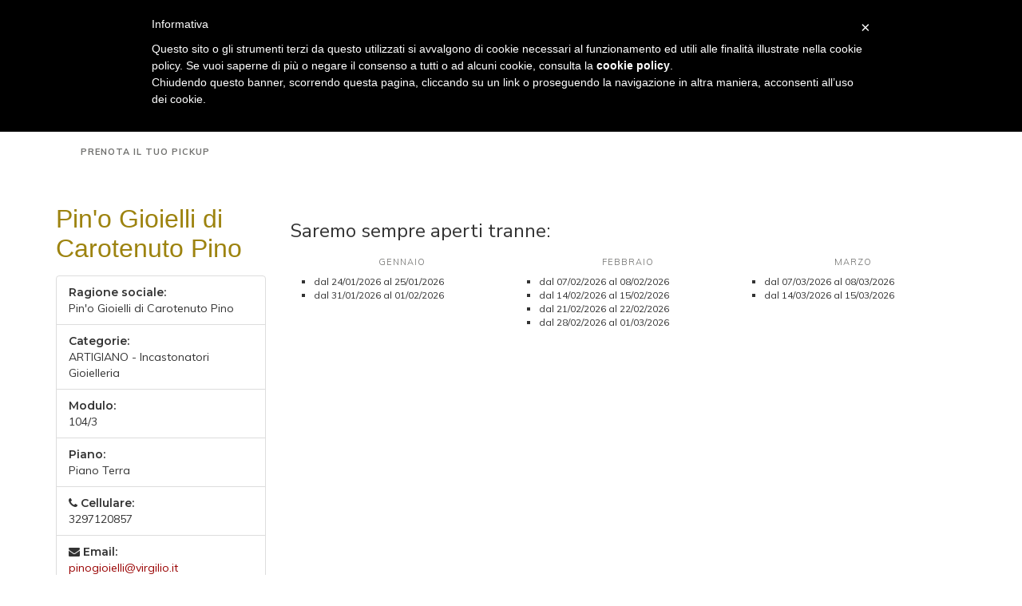

--- FILE ---
content_type: text/html
request_url: https://open.tari.it/elenco-aziende/aziende-mondo-tari/782.html
body_size: 3964
content:
<!DOCTYPE html>
<html lang="it">
<head>
    <title>Centro di arte e tradizione orafa</title>
    <meta charset="utf-8">
    <meta name="viewport" content="width=device-width, initial-scale=1">
    <link rel="stylesheet" href="/assets/css/bootstrap.min.css">
    <link href="/assets/css/style.css" rel="stylesheet" type="text/css" media="all"/>
    <link href="https://fonts.googleapis.com/css?family=Montserrat:300,400,500,600" rel="stylesheet">
    <link href="https://fonts.googleapis.com/css?family=Muli:300,400,600" rel="stylesheet">
    <link href="https://fonts.googleapis.com/css?family=Nunito+Sans:400,600,700" rel="stylesheet">
    <link rel="stylesheet" href="/assets/css/font-awesome.min.css">
    <link rel="stylesheet" href="/assets/css/custom.css">
    <script src="https://ajax.googleapis.com/ajax/libs/jquery/3.2.0/jquery.min.js"></script>
    <script src="/assets/js/bootstrap.min.js"></script>
    <link rel="stylesheet" href="https://cdn.jsdelivr.net/gh/fancyapps/fancybox@3.5.6/dist/jquery.fancybox.min.css"/>
    <script src="https://cdn.jsdelivr.net/gh/fancyapps/fancybox@3.5.6/dist/jquery.fancybox.min.js"></script>

    <script src="https://cdnjs.cloudflare.com/ajax/libs/jquery.isotope/1.5.25/jquery.isotope.min.js"></script>
            <script type="text/javascript"> var _iub = _iub || [];
            _iub.csConfiguration = {
                "lang": "it",
                "siteId": 611685,
                "consentOnScroll": false,
                "cookiePolicyId": 7914758
            }; </script>
        <script type="text/javascript" src="//cdn.iubenda.com/cookie_solution/safemode/iubenda_cs.js" charset="UTF-8"
                async></script>
    
    <script class="_iub_cs_activate-inline" type="text/plain">
  (function(i,s,o,g,r,a,m){i['GoogleAnalyticsObject']=r;i[r]=i[r]||function(){
  (i[r].q=i[r].q||[]).push(arguments)},i[r].l=1*new Date();a=s.createElement(o),
  m=s.getElementsByTagName(o)[0];a.async=1;a.src=g;m.parentNode.insertBefore(a,m)
  })(window,document,'script','https://www.google-analytics.com/analytics.js','ga');

  ga('create', 'UA-83587090-1', 'auto');
  ga('send', 'pageview');
    </script>
    <!-- Facebook Pixel Code -->

    <script class="_iub_cs_activate-inline" type="text/plain">
        !function (f, b, e, v, n, t, s) {
            if (f.fbq) return;
            n = f.fbq = function () {
                n.callMethod ? n.callMethod.apply(n, arguments) : n.queue.push(arguments)
            };

            if (!f._fbq) f._fbq = n;
            n.push = n;
            n.loaded = !0;
            n.version = '2.0';

            n.queue = [];
            t = b.createElement(e);
            t.async = !0;

            t.src = v;
            s = b.getElementsByTagName(e)[0];

            s.parentNode.insertBefore(t, s)
        }(window, document, 'script', 'https://connect.facebook.net/en_US/fbevents.js');
        fbq('init', '667802703726653');
        fbq('track', 'PageView');
    </script>

    <noscript>
        <img height="1" width="1" src="https://www.facebook.com/tr?id=667802703726653&ev=PageView&noscript=1"/>
    </noscript>

    <!-- End Facebook Pixel Code -->
    <!-- Facebook Pixel Code -->
    <script>
        !function(f,b,e,v,n,t,s)
        {if(f.fbq)return;n=f.fbq=function(){n.callMethod?
            n.callMethod.apply(n,arguments):n.queue.push(arguments)};
            if(!f._fbq)f._fbq=n;n.push=n;n.loaded=!0;n.version='2.0';
            n.queue=[];t=b.createElement(e);t.async=!0;
            t.src=v;s=b.getElementsByTagName(e)[0];
            s.parentNode.insertBefore(t,s)}(window, document,'script',
            'https://connect.facebook.net/en_US/fbevents.js');
        fbq('init', '544580003288311');
        fbq('track', 'PageView');
    </script>
    <noscript><img height="1" width="1" style="display:none"
                   src="https://www.facebook.com/tr?id=544580003288311&ev=PageView&noscript=1"
        /></noscript>
    <!-- End Facebook Pixel Code -->

</head>
<body>
<div class="topnav navbar-fixed-top" id="myTopnav">
    <div class="container">
        <a href="https://www.tari.it">Il Tarì</a></li>        <a href="https://h4i1f.mailupclient.com/frontend/forms/Subscription.aspx?idList=1&idForm=67&guid=aafa5375-bcf1-4e06-965a-e3a98b626156">Newsletter</a>

        <a href="?lang=en_US">eng</a>
        <img id="back-to-top" title="Back to top" style="float:right" height="31" src="/img/logo_next.jpg" alt="tarì">
    </div>
</div>

<div class="spacing-top"></div>
<div class="container">
    <div class="col-sm-12 img-responsive logo">
    <a href="/"><img src="/files/portal/1742295806_LOGHIOPENPARTY1.png"></a>
</div>
</br>
<h5></h5>
<nav class="navbar navbar-default" role="navigation">
    <!-- toggle menu -->
    <div class="navbar-header">
        <button type="button" class="navbar-toggle " data-toggle="collapse" data-target=".navbar-ex1-collapse">
            <span class="sr-only">Toggle navigation</span>
            <span class="icon-bar"></span>
            <span class="icon-bar"></span>
            <span class="icon-bar"></span>
        </button>
    </div>
    <!-- menu -->
    <div class="collapse navbar-collapse navbar-ex1-collapse">
        <ul class="nav navbar-nav">
            <li class="pri"><a href="/homepage-1.html">Home</a></li><li class="pri"><a href="/preregistrati-1.html">Preregistrati</a></li><li class="dropdown"><a name="#" class="dropdown-toggle" data-toggle="dropdown">Area espositori <span class="caret"></span></a><ul class="dropdown-menu" role="menu"><img src="/img/next-menu.png" alt="" class="img-menu hidden-xs"/><li><a href="/open-esponi/diventa-espositore-2.html">Diventa Espositore</a></li><li><a href="/open-esponi/procedura-buoni-di-acquisto.html">Procedura buoni di acquisto</a></li></ul></li><li class="dropdown"><a name="#" class="dropdown-toggle" data-toggle="dropdown">Area clienti <span class="caret"></span></a><ul class="dropdown-menu" role="menu"><img src="/img/next-menu.png" alt="" class="img-menu hidden-xs"/><li><a href="/open-visita/promozione-maxi-voucher.html">Promozioni</a></li><li><a href="/open-visita/procedura-maxi-voucher.html">Procedura buoni di acquisto</a></li></ul></li><li class="pri"><a href="/hotel-convenzionati-1.html">Hotel convenzionati</a></li><li class="pri"><a href="/il-tari-consiglia.html">Il Tarì consiglia</a></li><li class="pri"><a href="/media-partner.html">Media Partner</a></li><li class="pri"><a href="/prenota-il-tuo-pickup.html">Prenota il tuo pickup</a></li>
        </ul>
    </div>
</nav>

    <div class="spacing-big"></div>
</div>
<div class="container">
    <div class="row content">
        <div class="col-sm-3 sidenav">
            <div class="img-box" style="position: relative; padding-bottom: 15px;">
                <div style="display: block; /* position: absolute; bottom: 25px; left: 10px;*/ font: 32px Helvetica, Arial, sans-serif; color: rgb(157, 131, 15);">Pin'o Gioielli di
Carotenuto Pino</div>
            </div>
            <ul class="list-group">
                <li class="list-group-item"><span>Ragione sociale: </span>Pin'o Gioielli di Carotenuto Pino</li><li class="list-group-item"><span>Categorie: </span>ARTIGIANO - Incastonatori                                                                                                                                                                                                                                      <br>Gioielleria                                                                                                                                                                                                                                                    <br></li><li class="list-group-item"><span>Modulo: </span>104/3</li><li class="list-group-item"><span>Piano: </span>Piano Terra</li><li class="list-group-item"><span><i class="fa fa-phone"></i> Cellulare: </span>3297120857</li><li class="list-group-item"><span><i class="fa fa-envelope"></i> Email: </span><a href="mailto:pinogioielli@virgilio.it"> pinogioielli@virgilio.it</a></li>                    <li class="list-group-item"><span>Social network: </span>
                        <ul class="social">
                            <li><a href="https://www.facebook.com/pino.carotenuto.3?fref=ts"><i class="fa fa-facebook"></i></a></li>

                        </ul>
                    </li>
                                </ul>
                <ul class="nav nav-pills nav-stacked">
        <li class="active"><a href="/elenco-aziende/aziende-mondo-tari.html">Espositori Tarì</a></li><li><a href="/elenco-aziende/aziende-espositori.html">Espositori ospiti</a></li>    </ul>

<div class="single-sidebar-box category-widget">

    </div>
            <div class="section-title">
        <h3><span>Condividi su</span></h3>
    </div><div class="addthis_inline_share_toolbox"></div><!-- Go to www.addthis.com/dashboard to customize your tools -->
<script type="text/javascript" src="//s7.addthis.com/js/300/addthis_widget.js#pubid=ra-57d125c8f68a9145"></script>        </div>
        <div class="col-sm-9">
            
                        <div class="row"><div class="col-md-12"><div class="section-title"><h3><span>Saremo sempre aperti tranne:</span></h3></div><div class="col-md-4"><div class="section-title2"><h5><span>gennaio</span></h5></div><ul style="list-style-type: square; padding-left: 15px;"><li style="font-size: 12px;">dal 24/01/2026 al 25/01/2026</li><li style="font-size: 12px;">dal 31/01/2026 al 01/02/2026</li></ul></div><div class="col-md-4"><div class="section-title2"><h5><span>febbraio</span></h5></div><ul style="list-style-type: square; padding-left: 15px;"><li style="font-size: 12px;">dal 07/02/2026 al 08/02/2026</li><li style="font-size: 12px;">dal 14/02/2026 al 15/02/2026</li><li style="font-size: 12px;">dal 21/02/2026 al 22/02/2026</li><li style="font-size: 12px;">dal 28/02/2026 al 01/03/2026</li></ul></div><div class="col-md-4"><div class="section-title2"><h5><span>marzo</span></h5></div><ul style="list-style-type: square; padding-left: 15px;"><li style="font-size: 12px;">dal 07/03/2026 al 08/03/2026</li><li style="font-size: 12px;">dal 14/03/2026 al 15/03/2026</li></ul></div></div></div>        </div>
    </div>
    <div class="spacing-big"></div>
</div>

<footer>
    <div class="row" style="width: 100%;">
        <div class="container">
            <div class="col-lg-2 col-md-6 col-sm-4 col-xs-12">
                <img class="img-responsive" src="/files/portal/1742295733_LOGHIOPENPARTY.png"/>
                <img class="img-responsive" src="/img/logo-footer-next.png"/>
                <div class="vertical-menu">
                                    <a href="https://www.iubenda.com/privacy-policy/7914758" class="iubenda-nostyle iubenda-embed"
                       title="Privacy Policy">Privacy Policy</a>
                    <a href="https://www.iubenda.com/privacy-policy/7914758/cookie-policy"
                       class="iubenda-nostyle iubenda-embed " title="Cookie Policy">Cookie Policy</a>
                    <script type="text/javascript">(function (w, d) {
                            var loader = function () {
                                var s = d.createElement("script"), tag = d.getElementsByTagName("script")[0];
                                s.src = "https://cdn.iubenda.com/iubenda.js";
                                tag.parentNode.insertBefore(s, tag);
                            };
                            if (w.addEventListener) {
                                w.addEventListener("load", loader, false);
                            } else if (w.attachEvent) {
                                w.attachEvent("onload", loader);
                            } else {
                                w.onload = loader;
                            }
                        })(window, document);</script>
                                </div>
            </div>
            
            <div class="col-lg-2 col-md-6 col-sm-4 col-xs-12 line-footer">
                <h4 class="title-footer">seguici su</h4>
                <div class="vertical-menu">
                    <a style="word-spacing: 5px;" href="https://www.facebook.com/iltari"><i class="fa fa-facebook" aria-hidden="true"></i>
                        Facebook</a>
                    <a style="word-spacing: 5px;" href="https://twitter.com/ILTARI"><i class="fa fa-twitter" aria-hidden="true"></i> Twitter</a>
                    <a style="word-spacing: 5px;" href="https://www.instagram.com/centro_orafo_il_tari/"><i class="fa fa-instagram" aria-hidden="true"></i> Instagram</a>
                    <a style="word-spacing: 5px;" href="https://www.youtube.com/channel/UCZ_H3TpkLs-nLvOpDYNijVg"><i class="fa fa-youtube-play" aria-hidden="true"></i> YouTube</a>
                    <a style="word-spacing: 5px;" href="https://www.linkedin.com/company/947073"><i class="fa fa-linkedin" aria-hidden="true"></i>
                        Linkedin</a>

                </div>
            </div>
            <div class="col-lg-3 col-md-6 col-sm-4 col-xs-12">
                <h4 class="title-footer">contatti</h4>
                <div class="vertical-menu">
                    <p class="info">
                        Il Tarì S.C.P.A. </br>
                        Loc. Pozzobianco zona A.S.I.</br>
                        Marcianise - Caserta</br>
                        P.Iva 02379570613</br>
                        tel. +39 0823.517111</br>
                        e-mail: <a href="mailto:iltari@tari.it" style="display: inline; margin-left: auto;">iltari@tari.it</a>
                    </p>
                </div>
            </div>
        </div><!--end container-->
    </div><!--end row-->
    <div class="row" style="width: 100%;">
        <div class="container">
            <p class="credits">designed by Exadv / powered by <a href="https://www.backorder.it" style="color: #71716F;">Backorder</a></p>
        </div>
    </div>
</footer>

<script>
    if ($('#back-to-top').length) {
        var scrollTrigger = 100, // px
            backToTop = function () {
                var scrollTop = $(window).scrollTop();
                if (scrollTop > scrollTrigger) {
                    $('#back-to-top').addClass('show');
                } else {
                    $('#back-to-top').removeClass('show');
                }
            };
        backToTop();
        $(window).on('scroll', function () {
            backToTop();
        });
        $('#back-to-top').on('click', function (e) {
            e.preventDefault();
            $('html,body').animate({
                scrollTop: 0
            }, 700);
        });
    }
    $(document).ready(function () {
        /* activate jquery isotope */
        var $container = $('.grid').isotope({
            itemSelector: '.item',
            isFitWidth: true,
            percentPosition: true,
            fitRows: {
                gutter: 10
            }
        });

        $(window).smartresize(function () {
            $container.isotope({
                columnWidth: '.col-sm-3'
            });
        });

        $container.isotope({filter: '*'});

        // filter items on button click
        $('#filters').on('click', 'button', function () {
            var filterValue = $(this).attr('data-filter');
            $container.isotope({filter: filterValue});
        });
    });


</script>
</body>

</html>

<!-- test -->


--- FILE ---
content_type: text/css
request_url: https://open.tari.it/assets/css/style.css
body_size: 2930
content:
@charset "UTF-8";
/* Tarì theme - designed by exadv */
body {
    font-family: "Muli", Arial, sans-serif;
    line-height: 1.42857143;
    color: #333;
    background-color: #fff;
}

/* typing */

h1, h3 {
    font-family: 'Nunito Sans', sans-serif;
}

h2, h4 {
    font-family: 'Muli', serif;
}

h5 {
    color: #c1b497;
    text-align: center;
    text-transform: uppercase;
    font-size: 10px;
    letter-spacing: 2px;
    font-family: 'Muli', sans-serif;
    font-weight: 300;
}

/* spacing */

.spacing {
    margin-top: 10px;;
}

.spacing-big {
    margin-top: 32px;;
}

.spacing-top {
    margin-top: 42px;;
}

/* header */

.topnav {
    background-color: #fff;
    overflow: hidden;
    border-top: 10px solid #c1b497;
    border-bottom: 1px solid #c1b497;
}

.topnav a {
    float: left;
    display: block;
    color: #c1b497;
    text-align: center;
    padding-top: 8px;
    padding-bottom: 8px;
    padding-left: 16px;
    padding-right: 16px;
    text-decoration: none;
    font-size: 11px;
    letter-spacing: 1px;
    font-family: 'Muli', sans-serif;
    font-weight: 400;
    transition: 0.5s;
}

/* back to top */
img#back-to-top:hover {
    cursor: pointer;
    -webkit-transition: all 0.6s;
    -moz-transition: all 0.6s;
    transition: all 0.6s;
    opacity: 0.5;
}

.navbar-default .navbar-nav > li > a {
    color: #000;
    letter-spacing: 1px;
    font-family: 'Muli', sans-serif;
    font-size: 14px;
    text-transform: lowercase;
    margin-bottom: 0;
    transition: 0.5s;
}

.navbar.navbar-default {
    margin-bottom: 0;
}

.topnav a:hover {
    background-color: #c1b497;;
    color: black;
}

@media (min-width: 768px) {
    .navbar .navbar-nav {
        display: inline-block;
        float: none;
    }

    .navbar .navbar-collapse {
        text-align: center;
    }
}

.navbar-default {
    background-color: #fff;
    border-color: #fff;
}

.logo {
    z-index: 1;
    text-align: center;
}

.logo > a > img {
    height: 70px;
}

.nav {
    margin-bottom: 0;
}

.nav > li.dropdown.open {
    position: static;
}

.nav > li.dropdown.open .dropdown-menu {
    width: 100%;
    left: 0;
    right: 0;
    border-radius: 0;
    font-family: 'Muli', sans-serif;
    font-size: 12px;
    background-color: rgba(255, 255, 255, 0.9);;
    padding: 30px;
    min-height: 150px;
}

.dropdown-menu > li > a {
    color: #000;
}

.dropdown-menu > li > a:hover {
    background-color: transparent;
    color: #666;
}

.navbar-default .navbar-nav > .open > a, .navbar-default .navbar-nav > .open > a:focus, .navbar-default .navbar-nav > .open > a:hover {
    color: #c1b497;
    background-color: transparent;
}

.img-menu {
    position: absolute;
    width: 200px;
    height: auto;
    top: 0;
    right: 0;
}

.open > .dropdown-menu {
    animation-name: slidenavAnimation;
    animation-duration: .4s;
    animation-iteration-count: 1;
    animation-timing-function: ease;
    animation-fill-mode: forwards;

    -webkit-animation-name: slidenavAnimation;
    -webkit-animation-duration: .4s;
    -webkit-animation-iteration-count: 1;
    -webkit-animation-timing-function: ease;
    -webkit-animation-fill-mode: forwards;

    -moz-animation-name: slidenavAnimation;
    -moz-animation-duration: .4s;
    -moz-animation-iteration-count: 1;
    -moz-animation-timing-function: ease;
    -moz-animation-fill-mode: forwards;
}

.navbar-default .navbar-toggle {
    border: none;
}

.navbar-toggle {
    position: relative;

    padding: 9px 10px;
    margin-top: 8px;
    margin-right: 15px;
    margin-bottom: 8px;
    background-color: transparent;
    background-image: none;
    border: 0px solid transparent;
    border-radius: 0px;
}

.navbar-toggle:hover {
    position: relative;
    float: right;
    padding: 9px 10px;
    margin-top: 8px;
    margin-right: 15px;
    margin-bottom: 8px;
    background-color: red;
}

.navbar-default .navbar-toggle .icon-bar {
    background-color: #c1b497;
}

.navbar-default .navbar-toggle:hover {
    background: #fff;
}

.navbar-default .navbar-toggle:active {
    background: #fff;
}

.navbar-default .navbar-toggle:focus {
    background: #fff;
}

@keyframes slidenavAnimation {
    from {
        opacity: 0;
    }
    to {
        opacity: 1;
    }
}

@-webkit-keyframes slidenavAnimation {
    from {
        opacity: 0;
    }
    to {
        opacity: 1;
    }
}

/* carousel */

.carousel,
.carousel-inner,
.carousel-inner .item {
    height: 100%;
}

.carousel-caption {
    top: 40%;
    bottom: auto;

}

.carousel-caption h1 {
    color: #fff !important;
    font-family: 'Montserrat', sans-serif;
    font-weight: 300;
    text-shadow: none !important;
    padding-bottom: 20px;
    border-bottom: 1px solid #fff;

}

.carousel-caption p {
    color: #fff !important;
    font-family: 'Montserrat', sans-serif;
    text-shadow: none !important;
    text-transform: uppercase;
    font-weight: 300;
    letter-spacing: 1px;

}

@media (max-width: 600px) {
    .carousel-caption p {
        display: none;
    }

    .carousel-caption {
        top: 20%;
        bottom: auto;
    }
}

/* banner home module */

.well {
    padding: 0px;
    border: none;
    border-radius: 0px;
    box-shadow: none;
    margin-bottom: 10px;
    position: relative;
    width: 100%;
}

.image {
    width: 100%;
}

.text-box {
    top: 30%;
    z-index: 1;
    width: 80%;
    background-color: red;

}

.text {
    color: #000;
    position: absolute;
    overflow: hidden;
    top: 50%;
    left: 50%;
    transform: translate(-50%, -50%);
    -ms-transform: translate(-50%, -50%);
    width: 60%;
}

.p1 {
    white-space: normal !important;
    font-family: 'Muli', sans-serif;
    font-size: 12px;
}

/* button */

.btn {
    font-family: 'Lato', sans-serif;
    border: 1px solid #c1b497;
    padding: 0 26px;
    height: 40px;
    min-width: 150px;
    line-height: 40px;
    font-size: 12px;
    font-weight: 300;
    text-transform: uppercase;
    letter-spacing: 0px;
    border-radius: 0;
    color: #000;
    text-align: center;
    transition: all 0.3s ease;
    -webkit-transition: all 0.3s ease;
    -moz-transition: all 0.3s ease;
    margin-right: 8px;
    margin-bottom: 10px;
}

.btn:last-child,
.btn:last-of-type {
    margin-right: 0;
}

.btn:hover {
    border: 1px solid #c1b497;
}

.btn:hover,
.btn:focus,
.btn.focus {
    color: #c1b497;
    text-decoration: none;
}

.btne {
    border: 1px solid #c1b497;
    font-family: 'Montserrat', sans-serif;
    font-size: 12px;
    color: #000;;
    background: none;
    border-radius: 0;
    padding: 0 26px;
    text-transform: uppercase;
    letter-spacing: 0px;
    font-weight: 300;
    outline: none;
    position: relative;
    -webkit-transition: all 0.3s;
    -moz-transition: all 0.3s;
    transition: all 0.3s;
    text-align: center;
    height: 40px;
    min-width: 150px;
    line-height: 40px;
    margin-right: 8px;
    margin-bottom: 24px;
    display: inline-block;
    white-space: nowrap;
    vertical-align: middle;
    -ms-touch-action: manipulation;
    touch-action: manipulation;
    cursor: pointer;
    -webkit-user-select: none;
    -moz-user-select: none;
    -ms-user-select: none;
    user-select: none;
    background-image: none;
}

.btne:after {
    content: '';
    position: absolute;
    z-index: -1;
    -webkit-transition: all 0.3s;
    -moz-transition: all 0.3s;
    transition: all 0.3s;
}

.btne:hover,
.btne:focus,
.btne.focus {
    color: #000;
    text-decoration: none;
}

.btn-sm {
    height: 29px;
    font-size: 11px;
    line-height: 27px;
    min-width: 0;
}

/* Button  effect*/
.btne-1d {
    overflow: hidden;
}

.btne-1d:after {
    width: 0;
    height: 103%;
    top: 50%;
    left: 50%;
    background: #c1b497;
    opacity: 0;
    -webkit-transform: translateX(-50%) translateY(-50%);
    -moz-transform: translateX(-50%) translateY(-50%);
    -ms-transform: translateX(-50%) translateY(-50%);
    transform: translateX(-50%) translateY(-50%);
}

.btne-1d:hover,
.btne-1d:active {
    color: #000;
}

.btne-1d:hover:after {
    width: 100%;
    opacity: 1;
}

.btne-1d:active:after {
    width: 100%;
    opacity: 1;
}

.nav-pills > li > a {
	background-color: #fff;
	color: #000;
	border-left: 3px solid #fff;
	-webkit-transition: all 0.3s;
	-moz-transition: all 0.3s;
	transition: all 0.3s;
}

.nav-pills > li > a:hover {
	background-color: #fff;
	color: #666;
	-webkit-transition: all 0.3s;
	-moz-transition: all 0.3s;
	transition: all 0.3s;
}

.nav-pills > li > a:focus {
	background-color: #fff;
	color: #666;
	-webkit-transition: all 0.3s;
	-moz-transition: all 0.3s;
	transition: all 0.3s;
}

.nav-pills > li.active > a {
	background-color: #fff;
	color: #c1b497;
	border-left: 3px solid #c1b497;
	border-radius: 0;
}

.nav-pills > li.active > a:hover {
	background-color: #fff;
	color: #c1b497;
	border-left: 3px solid #c1b497;
	border-radius: 0;
}

.nav-pills > li.active > a:focus {
	background-color: #fff;
	color: #c1b497;
	border-left: 3px solid #c1b497;
	border-radius: 0;
}

/* news module */

.container-img {
    position: relative;
    width: 100%;
}

.image {
    display: block;
    width: 100%;
    height: auto;
}

.overlay {
    position: absolute;
    top: 0;
    bottom: 0;
    left: 0;
    right: 0;
    height: 100%;
    width: 100%;
    opacity: 0;
    transition: .5s ease;
    background-color: #fff;
}

.container-img:hover .overlay {
    opacity: 0.2;
    cursor: pointer;
}

.effects {
    color: white;
    font-size: 20px;
    position: absolute;
    top: 50%;
    left: 50%;
    transform: translate(-50%, -50%);
    -ms-transform: translate(-50%, -50%);
}

/* calendar */

td.number {
    width: 50px;
    background-color: #c1b497;
    color: #fff;
    transition: .5s ease;
    border: 1px solid #ddd;
}

td.number:hover {

    cursor: pointer;
    background-color: #fff;
    color: #c1b497;
    border: 1px solid #c1b497;

}

td.number > h4 {
    margin-top: 0px;
    margin-bottom: 0px;
    font-family: 'Nunito Sans', sans-serif;
    text-transform: uppercase;
}

td.description > p {
    margin-top: 0px;
    margin-bottom: 0px;
    font-family: 'Muli', sans-serif;
    font-weight: 200;
}

.paragrafo p, h3 {
    text-align: justify;
    text-justify: inter-word;
    font-family: 'Muli', sans-serif;
}

/* footer */

footer {
    background-color: #25211e;
    border-top: 10px solid #c1b497;
    padding-top: 30px;
    padding-bottom: 30px;
    height: auto;

}

.vertical-menu a {
    margin-left: 20px;
    color: #999;
    display: block;
    padding: 3px 3px 3px 0px;
    text-decoration: none;
    font-family: 'Muli', sans-serif;
    line-height: 12px;
    font-size: 12px;
}

.vertical-menu a:hover {
    text-decoration: underline;
}

.info {
    margin-left: 20px;
    color: #999;
    display: block;
    padding: 3px 3px 3px 0px;
    text-decoration: none;
    font-family: 'Muli', sans-serif;
    line-height: 18px;
    font-size: 12px;
}

.line-footer {
    border-right: 1px solid #999;
}

@media (max-width: 1200px) {
    .line-footer {
        border-right: none;
    }
}

.title-footer {
    margin-left: 20px;
    color: #999;
    display: block;
    padding: 3px 3px 3px 0px;
    text-transform: uppercase;
    text-decoration: none;
    font-family: 'Nunito Sans', sans-serif;
    line-height: 12px;
    font-size: 12px;
}

.credits {
    white-space: normal !important;
    font-family: 'Muli', sans-serif;
    font-size: 12px;
    color: #49443e;
    margin-left: 20px;
    padding-left: 3px;
}

/* gallery*/
.caption {
    text-align: center;
    text-decoration: none;
}

.thumbnail {
    border: none;
}

.thumbnail img:hover {
    opacity: .5;
    transition: .5s ease;
}

a {
    color: #333;
    text-decoration: none !important;
}

/* pagination*/
.pagination > li > a, .pagination > li > span {
    color: #25211e;
    text-decoration: none !important;
    border-radius: 50%;
    border: 1px solid #25211e;
    margin-left: 5px;
    margin-right: 5px;
    -webkit-transition: all 0.6s;
    -moz-transition: all 0.6s;
    transition: all 0.6s;
    padding: 6px 8px;
}

.pagination > li > a:hover {
    color: #25211e !important;
    text-decoration: none !important;
    background-color: #c1b497;
    border: 1px solid #25211e;
}

.pagination > li > span:hover {
    color: #25211e !important;
    text-decoration: none !important;
    background-color: #c1b497;
    border: 1px solid #25211e;
}

.pagination > li > span:after {
    color: #25211e;
    text-decoration: none !important;
    background-color: #25211e;
    border: 1px solid #25211e;
}

.pagination > li > span:focus {
    color: #25211e;
    text-decoration: none !important;
    background-color: #25211e;
    border: 1px solid #25211e;
}

.pagination > li:first-child > a {
    color: #25211e;
    text-decoration: none !important;
    border-radius: 50%;
    border: 1px solid #25211e;

}

.pagination > li:first-child > a:hover {
    color: #fff;
    text-decoration: none !important;
    border-radius: 50%;
    border: 1px solid #25211e;
}

.pagination > li:last-child > a {
    color: #25211e;
    text-decoration: none !important;
    border-radius: 50%;
    border: 1px solid #25211e;

}

.pagination > li:last-child > a:hover {
    color: #fff;
    text-decoration: none !important;
    border-radius: 50%;
    border: 1px solid #25211e;
}

.pagination > .active > a {
    color: #25211e;
    text-decoration: none !important;
    border-radius: 50%;
    border: 1px solid #25211e;
    background-color: #c1b497;
}

.pagination > .active > a:hover {
    color: #25211e !important;
    text-decoration: none !important;
    border-radius: 50%;
    border: 1px solid #25211e;
    background-color: #c1b497;
}
/* box press list */
.boxpress > .icon {
    text-align: center;
    position: relative;
}

.boxpress > .icon:before {
    content: "\e026";
    font-family: 'Glyphicons Halflings';
    font-style: normal;
    font-weight: normal;
    text-decoration: inherit;
    position: absolute;
    font-size: 30px;
    color: #c1b497;
    top: 0;
    right: 0;
    margin: 1px 5px 0 0;
    z-index: 1;
}

.boxpress > .icon > .info {
    margin-top: -24px;
    background: rgba(0, 0, 0, 0.04);
    border: 1px solid #c1b497;
    padding: 15px 0 10px 0;
}

.boxpress > .icon:hover > .info {
    background: rgba(0, 0, 0, 0.04);
    border-color: #e0e0e0;
    color: white;
}

.boxpress > .icon:hover > .info > h3.title, .boxpress > .icon:hover > .info > p, .boxpress > .icon:hover > .info > a {
    color: #222;
}

.boxpress > .icon > .info > a {
    font-size: 12px;
    color: #222;
    display: block;
    text-transform: uppercase;
    text-decoration: none;
    padding: 0px 35px 0 0;
}

.boxpress .space {
    height: 30px;
}
/* calendario */
.calendarioaziende .btn {
    padding: 5px;
    height: auto;
    line-height: normal;
    min-width: auto;
    margin-bottom: auto;
    min-width: 25px;
    height: 25px;
}

.calendarioaziende .btn-oggi {
    background-color: #c1b497;
    color: #fff;
}

.alfabeto a {
    background-color: #756f5d;
    padding: 10px;
    color: #fff;
    display: inline-block;
    font-size: 11px;
    text-transform: uppercase;
    line-height: 11px;
    border-radius: 2px;
    margin-bottom: 5px;
    margin-right: 2px;
    text-decoration: none;
}

.alfabeto a:hover {
    background-color: #a38018;
}
.img-box img, .content img {
    max-width: 100%;
}

.label {
    display: inline;
    padding: .2em .6em .3em;
    font-size: 75%;
    line-height: 1;
    color: #fff;
    text-align: center;
    white-space: nowrap;
    vertical-align: baseline;
    border-radius: .25em;
    font-family: 'Muli', sans-serif;
    font-weight: 300;
    border-radius: 12px;
}

.label-success {
    background-color: #5cb85c;
}

.label-close {
    background-color: #ff0000;
}

.grid .item {
    border: none;
    margin-bottom: 15px;
}

/* Isotope Transitions
------------------------------- */
.isotope,
.isotope .item {
    -webkit-transition-duration: 0.8s;
    -moz-transition-duration: 0.8s;
    -ms-transition-duration: 0.8s;
    -o-transition-duration: 0.8s;
    transition-duration: 0.8s;
}

.isotope {
    -webkit-transition-property: height, width;
    -moz-transition-property: height, width;
    -ms-transition-property: height, width;
    -o-transition-property: height, width;
    transition-property: height, width;
}

.isotope .item {
    -webkit-transition-property: -webkit-transform, opacity;
    -moz-transition-property: -moz-transform, opacity;
    -ms-transition-property: -ms-transform, opacity;
    -o-transition-property: top, left, opacity;
    transition-property: transform, opacity;
}

@media (min-width: 768px) {
    .content {
        min-height: 500px;
    }
}
.sidenav .list-group-item span{display: block;
    font-family: 'Montserrat', sans-serif; font-weight: 600;}

.editor img {
    max-width: 100%;
}

.editor p + p {
    margin-top: 0.5em;
}

--- FILE ---
content_type: text/css
request_url: https://open.tari.it/assets/css/custom.css
body_size: 417
content:
@import url('https://fonts.googleapis.com/css?family=Muli:400,700,800,900&display=swap');
h1, h3 {
	font-family: 'Nunito Sans', sans-serif;
}
 h2, h4 {
   font-family: 'Nunito Sans', sans-serif;
   margin-bottom: 30px;
}
 h2, h4 {
   margin-top: 30px;
}
 h2 {
   font-size: 20px;
   text-transform: uppercase;
   letter-spacing: 2px;
}

h5 {
    color: #71716F;
	text-align: center;
	text-transform: uppercase;
	font-size: 11px;
	letter-spacing: 1px;
	font-family: 'Muli', sans-serif;
	font-weight: 300;
}
b, strong {
    font-weight: 800;
}
a {
   color: #900;
}
a:hover {
   color: #71716F;
}
.topnav {
	background-color: #fff;
	overflow: hidden;
	border-top: 10px solid #c1b497;
	border-bottom: 1px solid #c1b497;
}
.topnav a {
    float: left;
    display: block;
    color: #c1b497;
    text-align: center;
	padding-top: 8px;
	padding-bottom: 8px;
    padding-left: 16px;
	padding-right: 16px;
    text-decoration: none;
    font-size: 11px;
	letter-spacing: 1px;
	font-family: 'Muli', sans-serif;
	font-weight: 400;
	transition: 0.5s;
}


.navbar-default .navbar-nav>.active>a {
    background-color: transparent;
}
.navbar-default .navbar-nav>.active>a:hover {
    background-color: transparent;
}

.navbar-default .navbar-nav>li>a {
    color: #71716F;
	letter-spacing: 1px;
	font-family: 'Muli', sans-serif;
	font-size: 11px;
	text-transform: uppercase;
	margin-bottom: 0;
	transition: 0.5s;
	font-weight: 700;
	cursor: pointer;
	border-bottom: 3px solid #fff;
}
.navbar-default .navbar-nav>li>a:hover {
    border-bottom: 3px solid #c1b497;
	cursor: pointer;
}

.btne {
	color: #c1b497;
	margin-top: 30px;
}

--- FILE ---
content_type: text/plain
request_url: https://www.google-analytics.com/j/collect?v=1&_v=j102&a=1086064962&t=pageview&_s=1&dl=https%3A%2F%2Fopen.tari.it%2Felenco-aziende%2Faziende-mondo-tari%2F782.html&ul=en-us%40posix&dt=Centro%20di%20arte%20e%20tradizione%20orafa&sr=1280x720&vp=1280x720&_u=IEBAAEABAAAAACAAI~&jid=856331081&gjid=2128841922&cid=1012631086.1768858701&tid=UA-83587090-1&_gid=1576599720.1768858701&_r=1&_slc=1&z=179785389
body_size: -450
content:
2,cG-MZ9FYVVMCJ